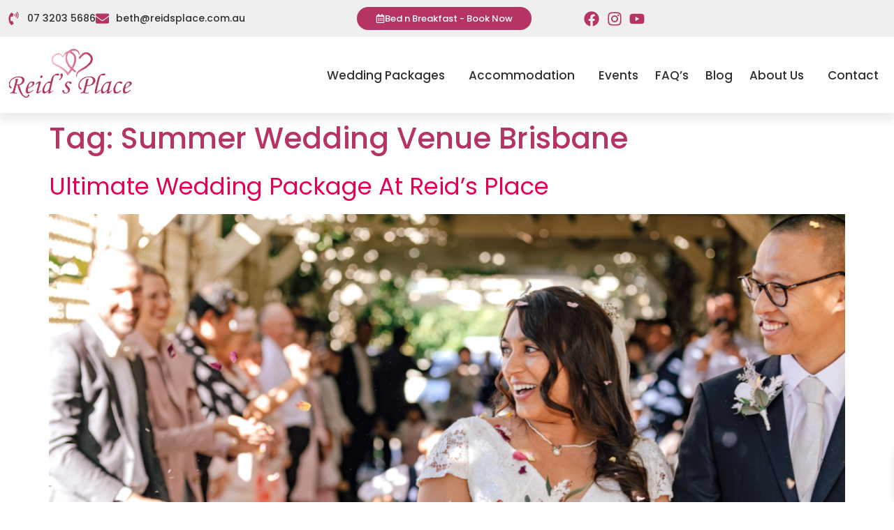

--- FILE ---
content_type: text/css
request_url: https://www.reidsplace.com.au/wp-content/uploads/elementor/css/post-14330.css?ver=1768806099
body_size: 469
content:
.elementor-kit-14330{--e-global-color-primary:#B53365;--e-global-color-secondary:#CE618B;--e-global-color-text:#303030;--e-global-color-accent:#E20056;--e-global-color-8d27d8a:#FFFFFF;--e-global-color-7b24e37:#000000;--e-global-color-72f3a90:#CCCCCC;--e-global-color-e3b7bf9:#EFEFEF;--e-global-color-faf56d3:#777777;--e-global-color-fa7f120:#F8EBEC;--e-global-typography-primary-font-family:"Poppins";--e-global-typography-primary-font-weight:400;--e-global-typography-secondary-font-family:"Poppins";--e-global-typography-secondary-font-weight:400;--e-global-typography-text-font-family:"Poppins";--e-global-typography-text-font-weight:400;--e-global-typography-accent-font-family:"Charm";--e-global-typography-accent-font-weight:500;color:var( --e-global-color-text );font-size:17px;}.elementor-kit-14330 button,.elementor-kit-14330 input[type="button"],.elementor-kit-14330 input[type="submit"],.elementor-kit-14330 .elementor-button{background-color:var( --e-global-color-primary );font-size:17px;font-weight:600;color:var( --e-global-color-8d27d8a );border-style:solid;border-width:2px 2px 2px 2px;border-color:var( --e-global-color-primary );border-radius:50px 50px 50px 50px;padding:8px 25px 8px 25px;}.elementor-kit-14330 button:hover,.elementor-kit-14330 button:focus,.elementor-kit-14330 input[type="button"]:hover,.elementor-kit-14330 input[type="button"]:focus,.elementor-kit-14330 input[type="submit"]:hover,.elementor-kit-14330 input[type="submit"]:focus,.elementor-kit-14330 .elementor-button:hover,.elementor-kit-14330 .elementor-button:focus{background-color:var( --e-global-color-8d27d8a );color:var( --e-global-color-primary );border-style:solid;border-width:2px 2px 2px 2px;border-color:var( --e-global-color-primary );}.elementor-kit-14330 e-page-transition{background-color:#FFBC7D;}.elementor-kit-14330 a{color:var( --e-global-color-accent );font-family:var( --e-global-typography-secondary-font-family ), Sans-serif;font-weight:var( --e-global-typography-secondary-font-weight );}.elementor-kit-14330 h1{color:var( --e-global-color-primary );font-family:"Poppins", Sans-serif;font-size:42px;font-weight:500;text-transform:capitalize;line-height:1.4em;}.elementor-kit-14330 h2{color:var( --e-global-color-primary );font-family:"Poppins", Sans-serif;font-size:34px;font-weight:500;text-transform:capitalize;line-height:1.4em;}.elementor-kit-14330 h3{color:var( --e-global-color-primary );font-family:"Poppins", Sans-serif;font-size:26px;font-weight:500;text-transform:capitalize;line-height:1.4em;}.elementor-kit-14330 h4{color:var( --e-global-color-primary );font-family:"Poppins", Sans-serif;font-size:22px;font-weight:500;text-transform:capitalize;line-height:1.4em;}.elementor-kit-14330 h5{color:var( --e-global-color-primary );font-family:"Poppins", Sans-serif;font-size:19px;font-weight:500;text-transform:lowercase;line-height:1.4em;}.elementor-kit-14330 h6{color:var( --e-global-color-primary );font-family:"Poppins", Sans-serif;font-size:16px;font-weight:500;text-transform:capitalize;line-height:1.4em;}.elementor-section.elementor-section-boxed > .elementor-container{max-width:1300px;}.e-con{--container-max-width:1300px;}.elementor-widget:not(:last-child){--kit-widget-spacing:20px;}.elementor-element{--widgets-spacing:20px 20px;--widgets-spacing-row:20px;--widgets-spacing-column:20px;}{}h1.entry-title{display:var(--page-title-display);}.site-header .site-branding{flex-direction:column;align-items:stretch;}.site-header{padding-inline-end:0px;padding-inline-start:0px;}.site-footer .site-branding{flex-direction:column;align-items:stretch;}@media(max-width:1024px){.elementor-section.elementor-section-boxed > .elementor-container{max-width:1024px;}.e-con{--container-max-width:1024px;}}@media(max-width:767px){.elementor-section.elementor-section-boxed > .elementor-container{max-width:767px;}.e-con{--container-max-width:767px;}}

--- FILE ---
content_type: text/css
request_url: https://www.reidsplace.com.au/wp-content/uploads/elementor/css/post-14340.css?ver=1768806099
body_size: 1139
content:
.elementor-14340 .elementor-element.elementor-element-1cda2d1a > .elementor-container > .elementor-column > .elementor-widget-wrap{align-content:center;align-items:center;}.elementor-14340 .elementor-element.elementor-element-1cda2d1a:not(.elementor-motion-effects-element-type-background), .elementor-14340 .elementor-element.elementor-element-1cda2d1a > .elementor-motion-effects-container > .elementor-motion-effects-layer{background-color:var( --e-global-color-e3b7bf9 );}.elementor-14340 .elementor-element.elementor-element-1cda2d1a > .elementor-background-overlay{opacity:0.45;transition:background 0.3s, border-radius 0.3s, opacity 0.3s;}.elementor-14340 .elementor-element.elementor-element-1cda2d1a{transition:background 0.3s, border 0.3s, border-radius 0.3s, box-shadow 0.3s;margin-top:0px;margin-bottom:0px;padding:0px 0px 0px 0px;}.elementor-14340 .elementor-element.elementor-element-33ef27b .elementor-icon-list-icon i{color:var( --e-global-color-primary );transition:color 0.3s;}.elementor-14340 .elementor-element.elementor-element-33ef27b .elementor-icon-list-icon svg{fill:var( --e-global-color-primary );transition:fill 0.3s;}.elementor-14340 .elementor-element.elementor-element-33ef27b{--e-icon-list-icon-size:19px;--icon-vertical-offset:0px;}.elementor-14340 .elementor-element.elementor-element-33ef27b .elementor-icon-list-item > .elementor-icon-list-text, .elementor-14340 .elementor-element.elementor-element-33ef27b .elementor-icon-list-item > a{font-size:14px;font-weight:500;}.elementor-14340 .elementor-element.elementor-element-33ef27b .elementor-icon-list-text{color:var( --e-global-color-text );transition:color 0.3s;}.elementor-14340 .elementor-element.elementor-element-33ef27b .elementor-icon-list-item:hover .elementor-icon-list-text{color:var( --e-global-color-secondary );}.elementor-14340 .elementor-element.elementor-element-fb0ae89 .elementor-button-content-wrapper{flex-direction:row;}.elementor-14340 .elementor-element.elementor-element-fb0ae89 .elementor-button{font-size:13px;font-weight:500;}.elementor-14340 .elementor-element.elementor-element-3d6da865.elementor-column > .elementor-widget-wrap{justify-content:flex-end;}.elementor-14340 .elementor-element.elementor-element-e74ecf9{width:var( --container-widget-width, 113.274% );max-width:113.274%;--container-widget-width:113.274%;--container-widget-flex-grow:0;--e-icon-list-icon-size:22px;--e-icon-list-icon-align:center;--e-icon-list-icon-margin:0 calc(var(--e-icon-list-icon-size, 1em) * 0.125);--icon-vertical-align:center;--icon-vertical-offset:0px;}.elementor-14340 .elementor-element.elementor-element-e74ecf9 .elementor-icon-list-items:not(.elementor-inline-items) .elementor-icon-list-item:not(:last-child){padding-block-end:calc(5px/2);}.elementor-14340 .elementor-element.elementor-element-e74ecf9 .elementor-icon-list-items:not(.elementor-inline-items) .elementor-icon-list-item:not(:first-child){margin-block-start:calc(5px/2);}.elementor-14340 .elementor-element.elementor-element-e74ecf9 .elementor-icon-list-items.elementor-inline-items .elementor-icon-list-item{margin-inline:calc(5px/2);}.elementor-14340 .elementor-element.elementor-element-e74ecf9 .elementor-icon-list-items.elementor-inline-items{margin-inline:calc(-5px/2);}.elementor-14340 .elementor-element.elementor-element-e74ecf9 .elementor-icon-list-items.elementor-inline-items .elementor-icon-list-item:after{inset-inline-end:calc(-5px/2);}.elementor-14340 .elementor-element.elementor-element-e74ecf9 .elementor-icon-list-icon i{color:var( --e-global-color-primary );transition:color 0.3s;}.elementor-14340 .elementor-element.elementor-element-e74ecf9 .elementor-icon-list-icon svg{fill:var( --e-global-color-primary );transition:fill 0.3s;}.elementor-14340 .elementor-element.elementor-element-e74ecf9 .elementor-icon-list-item:hover .elementor-icon-list-icon i{color:var( --e-global-color-text );}.elementor-14340 .elementor-element.elementor-element-e74ecf9 .elementor-icon-list-item:hover .elementor-icon-list-icon svg{fill:var( --e-global-color-text );}.elementor-14340 .elementor-element.elementor-element-e74ecf9 .elementor-icon-list-item > .elementor-icon-list-text, .elementor-14340 .elementor-element.elementor-element-e74ecf9 .elementor-icon-list-item > a{font-size:14px;}.elementor-14340 .elementor-element.elementor-element-e74ecf9 .elementor-icon-list-text{transition:color 0.3s;}.elementor-14340 .elementor-element.elementor-element-637e9760 > .elementor-container > .elementor-column > .elementor-widget-wrap{align-content:center;align-items:center;}.elementor-14340 .elementor-element.elementor-element-637e9760:not(.elementor-motion-effects-element-type-background), .elementor-14340 .elementor-element.elementor-element-637e9760 > .elementor-motion-effects-container > .elementor-motion-effects-layer{background-color:var( --e-global-color-8d27d8a );}.elementor-14340 .elementor-element.elementor-element-637e9760{box-shadow:0px 10px 10px 0px rgba(0, 0, 0, 0.08);transition:background 0.3s, border 0.3s, border-radius 0.3s, box-shadow 0.3s;margin-top:0px;margin-bottom:0px;padding:0px 0px 0px 0px;}.elementor-14340 .elementor-element.elementor-element-637e9760 > .elementor-background-overlay{transition:background 0.3s, border-radius 0.3s, opacity 0.3s;}.elementor-14340 .elementor-element.elementor-element-7abafbe2{text-align:start;}.elementor-14340 .elementor-element.elementor-element-eef6c49 .elementor-nav-menu .elementor-item{font-size:17px;font-weight:500;}.elementor-14340 .elementor-element.elementor-element-eef6c49 .elementor-nav-menu--main .elementor-item{color:var( --e-global-color-text );fill:var( --e-global-color-text );padding-left:12px;padding-right:12px;padding-top:5px;padding-bottom:5px;}.elementor-14340 .elementor-element.elementor-element-eef6c49 .elementor-nav-menu--main .elementor-item:hover,
					.elementor-14340 .elementor-element.elementor-element-eef6c49 .elementor-nav-menu--main .elementor-item.elementor-item-active,
					.elementor-14340 .elementor-element.elementor-element-eef6c49 .elementor-nav-menu--main .elementor-item.highlighted,
					.elementor-14340 .elementor-element.elementor-element-eef6c49 .elementor-nav-menu--main .elementor-item:focus{color:var( --e-global-color-primary );fill:var( --e-global-color-primary );}.elementor-14340 .elementor-element.elementor-element-eef6c49 .elementor-nav-menu--main:not(.e--pointer-framed) .elementor-item:before,
					.elementor-14340 .elementor-element.elementor-element-eef6c49 .elementor-nav-menu--main:not(.e--pointer-framed) .elementor-item:after{background-color:var( --e-global-color-secondary );}.elementor-14340 .elementor-element.elementor-element-eef6c49 .e--pointer-framed .elementor-item:before,
					.elementor-14340 .elementor-element.elementor-element-eef6c49 .e--pointer-framed .elementor-item:after{border-color:var( --e-global-color-secondary );}.elementor-14340 .elementor-element.elementor-element-eef6c49 .elementor-nav-menu--main .elementor-item.elementor-item-active{color:var( --e-global-color-primary );}.elementor-14340 .elementor-element.elementor-element-eef6c49 .elementor-nav-menu--dropdown a, .elementor-14340 .elementor-element.elementor-element-eef6c49 .elementor-menu-toggle{color:var( --e-global-color-8d27d8a );fill:var( --e-global-color-8d27d8a );}.elementor-14340 .elementor-element.elementor-element-eef6c49 .elementor-nav-menu--dropdown{background-color:var( --e-global-color-primary );border-style:none;border-radius:0px 0px 10px 10px;}.elementor-14340 .elementor-element.elementor-element-eef6c49 .elementor-nav-menu--dropdown a:hover,
					.elementor-14340 .elementor-element.elementor-element-eef6c49 .elementor-nav-menu--dropdown a:focus,
					.elementor-14340 .elementor-element.elementor-element-eef6c49 .elementor-nav-menu--dropdown a.elementor-item-active,
					.elementor-14340 .elementor-element.elementor-element-eef6c49 .elementor-nav-menu--dropdown a.highlighted,
					.elementor-14340 .elementor-element.elementor-element-eef6c49 .elementor-menu-toggle:hover,
					.elementor-14340 .elementor-element.elementor-element-eef6c49 .elementor-menu-toggle:focus{color:var( --e-global-color-8d27d8a );}.elementor-14340 .elementor-element.elementor-element-eef6c49 .elementor-nav-menu--dropdown a:hover,
					.elementor-14340 .elementor-element.elementor-element-eef6c49 .elementor-nav-menu--dropdown a:focus,
					.elementor-14340 .elementor-element.elementor-element-eef6c49 .elementor-nav-menu--dropdown a.elementor-item-active,
					.elementor-14340 .elementor-element.elementor-element-eef6c49 .elementor-nav-menu--dropdown a.highlighted{background-color:var( --e-global-color-secondary );}.elementor-14340 .elementor-element.elementor-element-eef6c49 .elementor-nav-menu--dropdown a.elementor-item-active{background-color:var( --e-global-color-secondary );}.elementor-14340 .elementor-element.elementor-element-eef6c49 .elementor-nav-menu--dropdown .elementor-item, .elementor-14340 .elementor-element.elementor-element-eef6c49 .elementor-nav-menu--dropdown  .elementor-sub-item{font-size:14.5px;font-weight:500;}.elementor-14340 .elementor-element.elementor-element-eef6c49 .elementor-nav-menu--dropdown li:first-child a{border-top-left-radius:0px;border-top-right-radius:0px;}.elementor-14340 .elementor-element.elementor-element-eef6c49 .elementor-nav-menu--dropdown li:last-child a{border-bottom-right-radius:10px;border-bottom-left-radius:10px;}.elementor-14340 .elementor-element.elementor-element-eef6c49 .elementor-nav-menu--main .elementor-nav-menu--dropdown, .elementor-14340 .elementor-element.elementor-element-eef6c49 .elementor-nav-menu__container.elementor-nav-menu--dropdown{box-shadow:0px 0px 10px 0px rgba(0, 0, 0, 0.15);}.elementor-14340 .elementor-element.elementor-element-eaee869 > .elementor-container > .elementor-column > .elementor-widget-wrap{align-content:center;align-items:center;}.elementor-14340 .elementor-element.elementor-element-eaee869:not(.elementor-motion-effects-element-type-background), .elementor-14340 .elementor-element.elementor-element-eaee869 > .elementor-motion-effects-container > .elementor-motion-effects-layer{background-color:var( --e-global-color-8d27d8a );}.elementor-14340 .elementor-element.elementor-element-eaee869 > .elementor-background-overlay{opacity:0.45;transition:background 0.3s, border-radius 0.3s, opacity 0.3s;}.elementor-14340 .elementor-element.elementor-element-eaee869{box-shadow:0px 10px 10px 0px rgba(0, 0, 0, 0.15);transition:background 0.3s, border 0.3s, border-radius 0.3s, box-shadow 0.3s;}.elementor-14340 .elementor-element.elementor-element-a9da50a img{max-width:290px;}.elementor-14340 .elementor-element.elementor-element-c481b8c .elementor-icon-wrapper{text-align:center;}.elementor-14340 .elementor-element.elementor-element-c481b8c.elementor-view-stacked .elementor-icon{background-color:var( --e-global-color-primary );}.elementor-14340 .elementor-element.elementor-element-c481b8c.elementor-view-framed .elementor-icon, .elementor-14340 .elementor-element.elementor-element-c481b8c.elementor-view-default .elementor-icon{color:var( --e-global-color-primary );border-color:var( --e-global-color-primary );}.elementor-14340 .elementor-element.elementor-element-c481b8c.elementor-view-framed .elementor-icon, .elementor-14340 .elementor-element.elementor-element-c481b8c.elementor-view-default .elementor-icon svg{fill:var( --e-global-color-primary );}.elementor-theme-builder-content-area{height:400px;}.elementor-location-header:before, .elementor-location-footer:before{content:"";display:table;clear:both;}@media(max-width:1024px){.elementor-14340 .elementor-element.elementor-element-6245323 > .elementor-element-populated{margin:0px 0px 0px 10px;--e-column-margin-right:0px;--e-column-margin-left:10px;}.elementor-14340 .elementor-element.elementor-element-a9da50a{text-align:start;}.elementor-14340 .elementor-element.elementor-element-1f1278b > .elementor-element-populated{margin:0px 10px 0px 0px;--e-column-margin-right:10px;--e-column-margin-left:0px;}.elementor-14340 .elementor-element.elementor-element-c481b8c .elementor-icon-wrapper{text-align:end;}.elementor-14340 .elementor-element.elementor-element-c481b8c .elementor-icon{font-size:34px;}.elementor-14340 .elementor-element.elementor-element-c481b8c .elementor-icon svg{height:34px;}}@media(min-width:768px){.elementor-14340 .elementor-element.elementor-element-be00a59{width:35%;}.elementor-14340 .elementor-element.elementor-element-3892251a{width:29.332%;}.elementor-14340 .elementor-element.elementor-element-3d6da865{width:35%;}.elementor-14340 .elementor-element.elementor-element-1bd7943f{width:20%;}.elementor-14340 .elementor-element.elementor-element-6d2bea1{width:80%;}}@media(max-width:1024px) and (min-width:768px){.elementor-14340 .elementor-element.elementor-element-be00a59{width:60%;}.elementor-14340 .elementor-element.elementor-element-3892251a{width:40%;}.elementor-14340 .elementor-element.elementor-element-6245323{width:70%;}.elementor-14340 .elementor-element.elementor-element-1f1278b{width:30%;}}@media(max-width:767px){.elementor-14340 .elementor-element.elementor-element-6245323{width:70%;}.elementor-14340 .elementor-element.elementor-element-a9da50a img{max-width:150px;}.elementor-14340 .elementor-element.elementor-element-1f1278b{width:30%;}}

--- FILE ---
content_type: text/css
request_url: https://www.reidsplace.com.au/wp-content/uploads/elementor/css/post-14396.css?ver=1768806100
body_size: 1041
content:
.elementor-14396 .elementor-element.elementor-element-5bb26d04:not(.elementor-motion-effects-element-type-background), .elementor-14396 .elementor-element.elementor-element-5bb26d04 > .elementor-motion-effects-container > .elementor-motion-effects-layer{background-image:url("https://www.reidsplace.com.au/wp-content/uploads/2026/01/Dreamlife-Brisbane-group-chapel-shot-1-1.jpg");background-position:top center;background-repeat:no-repeat;background-size:cover;}.elementor-14396 .elementor-element.elementor-element-5bb26d04 > .elementor-background-overlay{background-color:var( --e-global-color-7b24e37 );opacity:0.55;mix-blend-mode:multiply;transition:background 0.3s, border-radius 0.3s, opacity 0.3s;}.elementor-14396 .elementor-element.elementor-element-5bb26d04{border-style:solid;border-width:1px 0px 0px 0px;transition:background 0.3s, border 0.3s, border-radius 0.3s, box-shadow 0.3s;padding:0px 30px 0px 30px;}.elementor-14396 .elementor-element.elementor-element-34522493.elementor-column > .elementor-widget-wrap{justify-content:center;}.elementor-14396 .elementor-element.elementor-element-34522493 > .elementor-element-populated{margin:60px 0px 90px 0px;--e-column-margin-right:0px;--e-column-margin-left:0px;}.elementor-14396 .elementor-element.elementor-element-15ff65a6{text-align:center;}.elementor-14396 .elementor-element.elementor-element-15ff65a6 .elementor-heading-title{font-size:37px;font-weight:600;font-style:italic;line-height:1.1em;color:var( --e-global-color-8d27d8a );}.elementor-14396 .elementor-element.elementor-element-31dd3b18{--spacer-size:50px;}.elementor-14396 .elementor-element.elementor-element-1441eae{margin-top:60px;margin-bottom:60px;}.elementor-14396 .elementor-element.elementor-element-6d963b5b{text-align:center;}.elementor-14396 .elementor-element.elementor-element-6d963b5b .elementor-heading-title{color:var( --e-global-color-8d27d8a );}.elementor-14396 .elementor-element.elementor-element-22922323{--spacer-size:10px;}.elementor-14396 .elementor-element.elementor-element-483f09a{text-align:start;color:var( --e-global-color-8d27d8a );}.elementor-14396 .elementor-element.elementor-element-374d17ae{text-align:center;}.elementor-14396 .elementor-element.elementor-element-374d17ae .elementor-heading-title{color:var( --e-global-color-8d27d8a );}.elementor-14396 .elementor-element.elementor-element-51676312{--spacer-size:10px;}.elementor-14396 .elementor-element.elementor-element-12f7686 .elementor-nav-menu .elementor-item{font-size:18px;}.elementor-14396 .elementor-element.elementor-element-12f7686 .elementor-nav-menu--main .elementor-item{color:var( --e-global-color-8d27d8a );fill:var( --e-global-color-8d27d8a );}.elementor-14396 .elementor-element.elementor-element-1c5c0f52{text-align:center;}.elementor-14396 .elementor-element.elementor-element-1c5c0f52 .elementor-heading-title{color:var( --e-global-color-8d27d8a );}.elementor-14396 .elementor-element.elementor-element-b4f4fae{--spacer-size:10px;}.elementor-14396 .elementor-element.elementor-element-2373f4f5{text-align:start;color:var( --e-global-color-8d27d8a );}.elementor-14396 .elementor-element.elementor-element-47c31c7d{transition:background 0.3s, border 0.3s, border-radius 0.3s, box-shadow 0.3s;margin-top:40px;margin-bottom:40px;}.elementor-14396 .elementor-element.elementor-element-47c31c7d > .elementor-background-overlay{transition:background 0.3s, border-radius 0.3s, opacity 0.3s;}.elementor-14396 .elementor-element.elementor-element-bc614a1 .elementor-icon-box-wrapper{gap:15px;}.elementor-14396 .elementor-element.elementor-element-bc614a1.elementor-view-stacked .elementor-icon{background-color:var( --e-global-color-secondary );}.elementor-14396 .elementor-element.elementor-element-bc614a1.elementor-view-framed .elementor-icon, .elementor-14396 .elementor-element.elementor-element-bc614a1.elementor-view-default .elementor-icon{fill:var( --e-global-color-secondary );color:var( --e-global-color-secondary );border-color:var( --e-global-color-secondary );}.elementor-14396 .elementor-element.elementor-element-bc614a1 .elementor-icon-box-title{color:var( --e-global-color-8d27d8a );}.elementor-14396 .elementor-element.elementor-element-bc614a1 .elementor-icon-box-description{color:var( --e-global-color-8d27d8a );}.elementor-14396 .elementor-element.elementor-element-f365429 .elementor-icon-box-wrapper{gap:15px;}.elementor-14396 .elementor-element.elementor-element-f365429.elementor-view-stacked .elementor-icon{background-color:var( --e-global-color-secondary );}.elementor-14396 .elementor-element.elementor-element-f365429.elementor-view-framed .elementor-icon, .elementor-14396 .elementor-element.elementor-element-f365429.elementor-view-default .elementor-icon{fill:var( --e-global-color-secondary );color:var( --e-global-color-secondary );border-color:var( --e-global-color-secondary );}.elementor-14396 .elementor-element.elementor-element-f365429 .elementor-icon-box-title{color:var( --e-global-color-8d27d8a );}.elementor-14396 .elementor-element.elementor-element-f365429 .elementor-icon-box-description{color:var( --e-global-color-8d27d8a );}.elementor-14396 .elementor-element.elementor-element-29a01ec .elementor-icon-box-wrapper{gap:15px;}.elementor-14396 .elementor-element.elementor-element-29a01ec.elementor-view-stacked .elementor-icon{background-color:var( --e-global-color-secondary );}.elementor-14396 .elementor-element.elementor-element-29a01ec.elementor-view-framed .elementor-icon, .elementor-14396 .elementor-element.elementor-element-29a01ec.elementor-view-default .elementor-icon{fill:var( --e-global-color-secondary );color:var( --e-global-color-secondary );border-color:var( --e-global-color-secondary );}.elementor-14396 .elementor-element.elementor-element-29a01ec .elementor-icon-box-title{color:var( --e-global-color-8d27d8a );}.elementor-14396 .elementor-element.elementor-element-29a01ec .elementor-icon-box-description{color:var( --e-global-color-8d27d8a );}.elementor-14396 .elementor-element.elementor-element-85da288 .elementor-icon-box-wrapper{gap:15px;}.elementor-14396 .elementor-element.elementor-element-85da288.elementor-view-stacked .elementor-icon{background-color:var( --e-global-color-secondary );}.elementor-14396 .elementor-element.elementor-element-85da288.elementor-view-framed .elementor-icon, .elementor-14396 .elementor-element.elementor-element-85da288.elementor-view-default .elementor-icon{fill:var( --e-global-color-secondary );color:var( --e-global-color-secondary );border-color:var( --e-global-color-secondary );}.elementor-14396 .elementor-element.elementor-element-85da288 .elementor-icon-box-title{color:var( --e-global-color-8d27d8a );}.elementor-14396 .elementor-element.elementor-element-85da288 .elementor-icon-box-description{color:var( --e-global-color-8d27d8a );}.elementor-14396 .elementor-element.elementor-element-04d7c7e .elementor-icon-box-wrapper{gap:15px;}.elementor-14396 .elementor-element.elementor-element-04d7c7e.elementor-view-stacked .elementor-icon{background-color:var( --e-global-color-secondary );}.elementor-14396 .elementor-element.elementor-element-04d7c7e.elementor-view-framed .elementor-icon, .elementor-14396 .elementor-element.elementor-element-04d7c7e.elementor-view-default .elementor-icon{fill:var( --e-global-color-secondary );color:var( --e-global-color-secondary );border-color:var( --e-global-color-secondary );}.elementor-14396 .elementor-element.elementor-element-04d7c7e .elementor-icon-box-title{color:var( --e-global-color-8d27d8a );}.elementor-14396 .elementor-element.elementor-element-04d7c7e .elementor-icon-box-description{color:var( --e-global-color-8d27d8a );}.elementor-14396 .elementor-element.elementor-element-20ad7e93 > .elementor-container > .elementor-column > .elementor-widget-wrap{align-content:center;align-items:center;}.elementor-14396 .elementor-element.elementor-element-20ad7e93{transition:background 0.3s, border 0.3s, border-radius 0.3s, box-shadow 0.3s;padding:0px 30px 0px 30px;}.elementor-14396 .elementor-element.elementor-element-20ad7e93 > .elementor-background-overlay{transition:background 0.3s, border-radius 0.3s, opacity 0.3s;}.elementor-bc-flex-widget .elementor-14396 .elementor-element.elementor-element-5ef68cc9.elementor-column .elementor-widget-wrap{align-items:center;}.elementor-14396 .elementor-element.elementor-element-5ef68cc9.elementor-column.elementor-element[data-element_type="column"] > .elementor-widget-wrap.elementor-element-populated{align-content:center;align-items:center;}.elementor-14396 .elementor-element.elementor-element-13911c93 > .elementor-container > .elementor-column > .elementor-widget-wrap{align-content:center;align-items:center;}.elementor-14396 .elementor-element.elementor-element-33df69e0{width:auto;max-width:auto;font-family:"Poppins", Sans-serif;font-size:14px;font-weight:400;text-transform:none;font-style:normal;text-decoration:none;line-height:1.4em;}.elementor-14396 .elementor-element.elementor-element-6a4bb00{font-size:14px;}.elementor-theme-builder-content-area{height:400px;}.elementor-location-header:before, .elementor-location-footer:before{content:"";display:table;clear:both;}@media(min-width:768px){.elementor-14396 .elementor-element.elementor-element-88f286d{width:80%;}.elementor-14396 .elementor-element.elementor-element-9e687b4{width:20%;}}@media(max-width:1024px){.elementor-14396 .elementor-element.elementor-element-5bb26d04:not(.elementor-motion-effects-element-type-background), .elementor-14396 .elementor-element.elementor-element-5bb26d04 > .elementor-motion-effects-container > .elementor-motion-effects-layer{background-position:center center;}.elementor-14396 .elementor-element.elementor-element-5bb26d04{padding:0px 0px 0px 0px;}.elementor-14396 .elementor-element.elementor-element-20ad7e93{padding:0px 0px 0px 0px;}.elementor-bc-flex-widget .elementor-14396 .elementor-element.elementor-element-5ef68cc9.elementor-column .elementor-widget-wrap{align-items:center;}.elementor-14396 .elementor-element.elementor-element-5ef68cc9.elementor-column.elementor-element[data-element_type="column"] > .elementor-widget-wrap.elementor-element-populated{align-content:center;align-items:center;}.elementor-14396 .elementor-element.elementor-element-5ef68cc9.elementor-column > .elementor-widget-wrap{justify-content:center;}.elementor-14396 .elementor-element.elementor-element-5ef68cc9 > .elementor-element-populated{padding:20px 0px 0px 0px;}.elementor-14396 .elementor-element.elementor-element-33df69e0{width:100%;max-width:100%;text-align:center;}}@media(max-width:767px){.elementor-14396 .elementor-element.elementor-element-15ff65a6 .elementor-heading-title{font-size:36px;}.elementor-14396 .elementor-element.elementor-element-5ef68cc9{width:100%;}.elementor-14396 .elementor-element.elementor-element-33df69e0{text-align:center;}}@media(max-width:1024px) and (min-width:768px){.elementor-14396 .elementor-element.elementor-element-18424cc2{width:50%;}.elementor-14396 .elementor-element.elementor-element-4bcdaa64{width:50%;}.elementor-14396 .elementor-element.elementor-element-3171e802{width:50%;}.elementor-14396 .elementor-element.elementor-element-6140abc2{width:50%;}.elementor-14396 .elementor-element.elementor-element-6b114006{width:50%;}.elementor-14396 .elementor-element.elementor-element-2dec2be5{width:50%;}.elementor-14396 .elementor-element.elementor-element-16dc2b91{width:50%;}.elementor-14396 .elementor-element.elementor-element-f2b3b90{width:50%;}.elementor-14396 .elementor-element.elementor-element-5ef68cc9{width:100%;}}

--- FILE ---
content_type: text/css
request_url: https://www.reidsplace.com.au/wp-content/uploads/elementor/css/post-14359.css?ver=1768806100
body_size: 764
content:
.elementor-14359 .elementor-element.elementor-element-5a6ef22 .elementor-nav-menu--dropdown a, .elementor-14359 .elementor-element.elementor-element-5a6ef22 .elementor-menu-toggle{color:var( --e-global-color-text );fill:var( --e-global-color-text );}.elementor-14359 .elementor-element.elementor-element-5a6ef22 .elementor-nav-menu--dropdown a:hover,
					.elementor-14359 .elementor-element.elementor-element-5a6ef22 .elementor-nav-menu--dropdown a:focus,
					.elementor-14359 .elementor-element.elementor-element-5a6ef22 .elementor-nav-menu--dropdown a.elementor-item-active,
					.elementor-14359 .elementor-element.elementor-element-5a6ef22 .elementor-nav-menu--dropdown a.highlighted,
					.elementor-14359 .elementor-element.elementor-element-5a6ef22 .elementor-menu-toggle:hover,
					.elementor-14359 .elementor-element.elementor-element-5a6ef22 .elementor-menu-toggle:focus{color:var( --e-global-color-primary );}.elementor-14359 .elementor-element.elementor-element-5a6ef22 .elementor-nav-menu--dropdown a:hover,
					.elementor-14359 .elementor-element.elementor-element-5a6ef22 .elementor-nav-menu--dropdown a:focus,
					.elementor-14359 .elementor-element.elementor-element-5a6ef22 .elementor-nav-menu--dropdown a.elementor-item-active,
					.elementor-14359 .elementor-element.elementor-element-5a6ef22 .elementor-nav-menu--dropdown a.highlighted{background-color:#FFFFFF00;}.elementor-14359 .elementor-element.elementor-element-5a6ef22 .elementor-nav-menu--dropdown a.elementor-item-active{color:var( --e-global-color-primary );}.elementor-14359 .elementor-element.elementor-element-5a6ef22 .elementor-nav-menu--dropdown .elementor-item, .elementor-14359 .elementor-element.elementor-element-5a6ef22 .elementor-nav-menu--dropdown  .elementor-sub-item{font-size:18.5px;font-weight:500;}.elementor-14359 .elementor-element.elementor-element-f116d1f{--spacer-size:10px;}.elementor-14359 .elementor-element.elementor-element-b6c0240 .elementor-button-content-wrapper{flex-direction:row;}.elementor-14359 .elementor-element.elementor-element-b6c0240 .elementor-button{font-size:13px;font-weight:500;}.elementor-14359 .elementor-element.elementor-element-19d26167{--spacer-size:1px;}.elementor-14359 .elementor-element.elementor-element-fc7b9db .elementor-icon-list-icon i{color:var( --e-global-color-primary );transition:color 0.3s;}.elementor-14359 .elementor-element.elementor-element-fc7b9db .elementor-icon-list-icon svg{fill:var( --e-global-color-primary );transition:fill 0.3s;}.elementor-14359 .elementor-element.elementor-element-fc7b9db{--e-icon-list-icon-size:22px;--icon-vertical-offset:0px;}.elementor-14359 .elementor-element.elementor-element-fc7b9db .elementor-icon-list-item > .elementor-icon-list-text, .elementor-14359 .elementor-element.elementor-element-fc7b9db .elementor-icon-list-item > a{font-size:18px;font-weight:500;}.elementor-14359 .elementor-element.elementor-element-fc7b9db .elementor-icon-list-text{color:var( --e-global-color-text );transition:color 0.3s;}.elementor-14359 .elementor-element.elementor-element-fc7b9db .elementor-icon-list-item:hover .elementor-icon-list-text{color:var( --e-global-color-secondary );}.elementor-14359 .elementor-element.elementor-element-458209b{width:var( --container-widget-width, 113.274% );max-width:113.274%;--container-widget-width:113.274%;--container-widget-flex-grow:0;--e-icon-list-icon-size:24px;--e-icon-list-icon-align:center;--e-icon-list-icon-margin:0 calc(var(--e-icon-list-icon-size, 1em) * 0.125);--icon-vertical-align:center;--icon-vertical-offset:0px;}.elementor-14359 .elementor-element.elementor-element-458209b .elementor-icon-list-items:not(.elementor-inline-items) .elementor-icon-list-item:not(:last-child){padding-block-end:calc(12px/2);}.elementor-14359 .elementor-element.elementor-element-458209b .elementor-icon-list-items:not(.elementor-inline-items) .elementor-icon-list-item:not(:first-child){margin-block-start:calc(12px/2);}.elementor-14359 .elementor-element.elementor-element-458209b .elementor-icon-list-items.elementor-inline-items .elementor-icon-list-item{margin-inline:calc(12px/2);}.elementor-14359 .elementor-element.elementor-element-458209b .elementor-icon-list-items.elementor-inline-items{margin-inline:calc(-12px/2);}.elementor-14359 .elementor-element.elementor-element-458209b .elementor-icon-list-items.elementor-inline-items .elementor-icon-list-item:after{inset-inline-end:calc(-12px/2);}.elementor-14359 .elementor-element.elementor-element-458209b .elementor-icon-list-icon i{color:var( --e-global-color-primary );transition:color 0.3s;}.elementor-14359 .elementor-element.elementor-element-458209b .elementor-icon-list-icon svg{fill:var( --e-global-color-primary );transition:fill 0.3s;}.elementor-14359 .elementor-element.elementor-element-458209b .elementor-icon-list-item:hover .elementor-icon-list-icon i{color:var( --e-global-color-text );}.elementor-14359 .elementor-element.elementor-element-458209b .elementor-icon-list-item:hover .elementor-icon-list-icon svg{fill:var( --e-global-color-text );}.elementor-14359 .elementor-element.elementor-element-458209b .elementor-icon-list-item > .elementor-icon-list-text, .elementor-14359 .elementor-element.elementor-element-458209b .elementor-icon-list-item > a{font-size:14px;}.elementor-14359 .elementor-element.elementor-element-458209b .elementor-icon-list-text{transition:color 0.3s;}#elementor-popup-modal-14359 .dialog-widget-content{animation-duration:1.2s;background-color:var( --e-global-color-8d27d8a );box-shadow:2px 8px 23px 3px rgba(0,0,0,0.2);}#elementor-popup-modal-14359{background-color:rgba(0,0,0,.8);justify-content:center;align-items:center;pointer-events:all;}#elementor-popup-modal-14359 .dialog-message{width:640px;height:100vh;align-items:flex-start;padding:50px 0px 40px 0px;}#elementor-popup-modal-14359 .dialog-close-button{display:flex;top:2%;font-size:32px;}body:not(.rtl) #elementor-popup-modal-14359 .dialog-close-button{right:4%;}body.rtl #elementor-popup-modal-14359 .dialog-close-button{left:4%;}/* Start custom CSS for nav-menu, class: .elementor-element-5a6ef22 */.my-centered-menu nav ul {
    text-align: center !important; /* Centers the list items */
}
.my-centered-menu .elementor-nav-menu--dropdown ul li a {
    display: inline-block; /* Helps with centering */
    width: 100%;          /* Ensures full width for alignment */
    text-align: center;   /* Centers the text within the link */
    justify-content: center; /* Centers content in flexbox if used */
}/* End custom CSS */